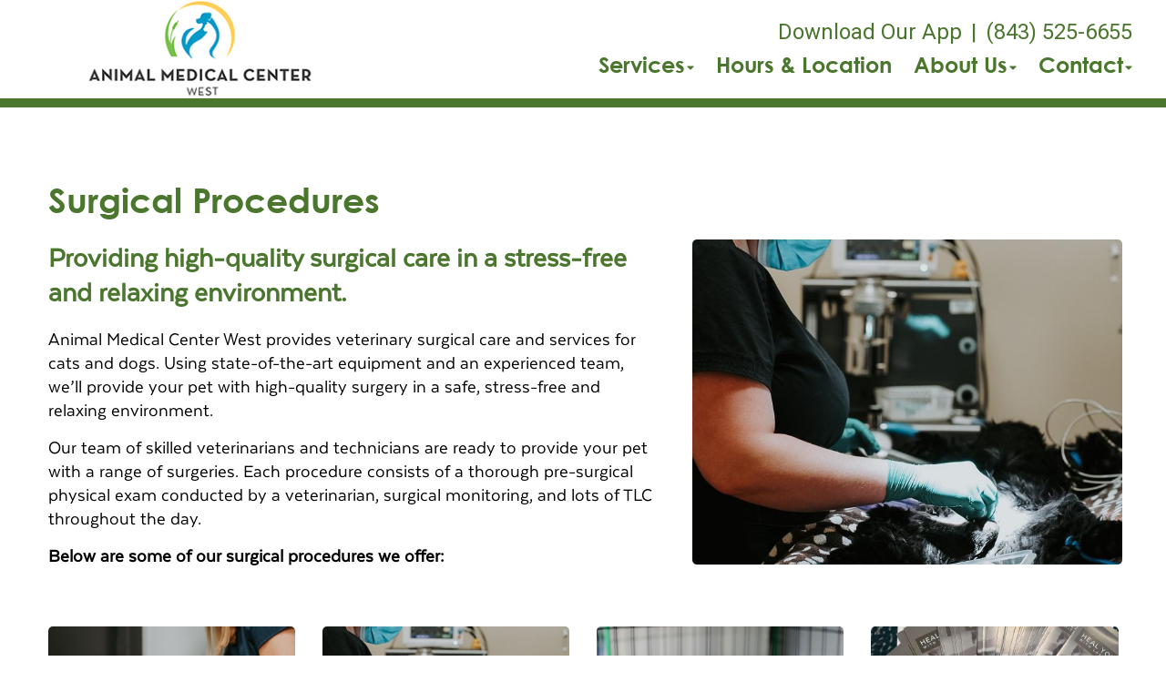

--- FILE ---
content_type: text/html;charset=UTF-8
request_url: https://amcwestvet.com/services/vet-surgery
body_size: 41913
content:


<!DOCTYPE html>
<html lang="en">
	<head>
        
		<meta charset="utf-8">
		<meta name="viewport" content="width=device-width, initial-scale=1.0">
		<meta http-equiv="content-language" content="en-us">
		

        
        

    		<link href="/css/bootstrap.min.css" rel="stylesheet" type="text/css">
    		<link href="/css/all.min.css" rel="stylesheet" type="text/css">

    		<link href="/css/slick.min.css" rel="stylesheet" type="text/css">
    		<link href="/css/slick-theme.min.css" rel="stylesheet" type="text/css">

    		<link href="/css/hover.min.css" rel="stylesheet" type="text/css">
    		<link href="/css/menu.min.css" rel="stylesheet" type="text/css">
    		<link href="/css/fonts.min.css" rel="stylesheet" type="text/css">
            
                <link href="/css/style1.min.css" rel="stylesheet" type="text/css">
                
    		        <link href="/css/style4.min.css?qs=1" rel="stylesheet" type="text/css">
                




            <style>
            a {color: #4b4da0;} a:hover, a:focus {color: #4b4da0;}
            </style>





    		<link href="/css/style4b.min.css?qs=1" rel="stylesheet" type="text/css">
    		<link href="/css/style_bfs.min.css?qs=1" rel="stylesheet" type="text/css">
            


<style>
.t101 a.btn {
    background: #606e71;
    color: #e9eef0;
    border: 2px solid #606e71;
    display: inline-block;
    padding: 10px 21px;
    margin: 0;
    text-align: center;
    font-size: 21px;
    font-weight: 300;
    font-family: 'texta-regular';
    text-transform: none;
    text-decoration: none;
    line-height: 1.1;
    min-width: 120px;
    border-radius: 5px;
}
.t101 a.btn:hover, .t101 a.btn:focus {
    background: #e9eef0;
    color: #606e71;
}
.t102 a.btn {
    background: #6E6C68;
    color: #F1F1F0;
    border: 2px solid #6E6C68;
    display: inline-block;
    padding: 10px 21px;
    margin: 0;
    text-align: center;
    font-size: 21px;
    font-weight: 300;
    font-family: 'texta-regular';
    text-transform: none;
    text-decoration: none;
    line-height: 1.1;
    min-width: 120px;
    border-radius: 5px;
}
.t102 a.btn:hover, .t102 a.btn:focus {
    background: #f1f1f0;
    color: #6E6C68;
}
.t301 a.btn {
    background: #c9c9c1;
    color: #000;
  /*  border: 2px solid #6E6C68; */
    display: inline-block;
    padding: 12px 23px;
    margin: 0;
    text-align: center;
    font-size: 21px;
    font-weight: 300;
    font-family: 'texta-regular';
    text-transform: none;
    text-decoration: none;
    line-height: 1.1;
    min-width: 120px;
    border-radius: 5px;
}
.t301 a.btn:hover, .t301 a.btn:focus {
    background: #A9AD9B;
    color: #000;
}
.t302 a.btn {
    background: #a9afcb;
    color: #000;
  /*  border: 2px solid #6E6C68; */
    display: inline-block;
    padding: 12px 23px;
    margin: 0;
    text-align: center;
    font-size: 21px;
    font-weight: 300;
    font-family: 'texta-regular';
    text-transform: none;
    text-decoration: none;
    line-height: 1.1;
    min-width: 120px;
    border-radius: 5px;
}
.t302 a.btn:hover, .t302 a.btn:focus {
    background: #9798af;
    color: #000;
}
.t302 .footer_btn a {
    color: #000 !important;
}
.t302 .footer_btn a:hover, .t302 .footer_btn a:focus {
    color: #000 !important;
}
.t302 .box_total h3 {
    color: #000;
}
.t303 a.btn {
    background: #b1ccc7;
    color: #000;
  /*  border: 2px solid #6E6C68; */
    display: inline-block;
    padding: 12px 23px;
    margin: 0;
    text-align: center;
    font-size: 21px;
    font-weight: 300;
    font-family: 'texta-regular';
    text-transform: none;
    text-decoration: none;
    line-height: 1.1;
    min-width: 120px;
    border-radius: 5px;
}
.t303 a.btn:hover, .t303 a.btn:focus {
    background: #c8c7c0;
    color: #000;
}
</style>

        
            <link rel="stylesheet" href="/css/owl.carousel.min.css">
            <link rel="stylesheet" href="/css/owl.theme.default.min.css">
            <link href="/css/custom.css" rel="stylesheet" type="text/css" />
        
        <style>
        .customSlide .carousel-indicators {
            z-index: 10;
        }
        </style>

        <style>.grecaptcha-badge {opacity:0 !important; display:none !important}</style>
        <script src="https://www.google.com/recaptcha/api.js?render=6LebEe8UAAAAALNGjOIOMefF6r-fJWrZXOfklDb5"></script>


<style>
a:focus{outline-color:black;outline-style:dashed; outline-width:3px;outline-offset:2px;-moz-outline-radius:4px;}/*!sc*/

div:focus, img:focus, select:focus, button:focus {
  outline-color:black !important;
  outline-style:dashed !important;
  outline-width:3px !important;
  outline-offset:2px !important;
  -moz-outline-radius:4px !important;
  }
  /*!sc*/


.carousel-control-prev:focus{outline-color:black;outline-style:dashed; outline-width:3px;outline-offset:2px;-moz-outline-radius:4px;}
.carousel-control-next:focus{outline-color:black;outline-style:dashed; outline-width:3px;outline-offset:2px;-moz-outline-radius:4px;}

.carousel-control-prev:focus:not(:focus-visible) {
    outline: none;
    }
.carousel-control-next:focus:not(:focus-visible) {
    outline: none;
    }

d-block.img:focus{outline-color:inherit;outline-style:dashed;		outline-width:5px;outline-offset:-5px;-moz-outline-radius:4px;}/*!sc*/



</style>

     
<style>
 
.w_index #fdw ul li a, .clicki_here a, .t401 .social_media li a, .t401 .social_media li a:hover, .t401 .social_media li a:focus, .t401 .social_media_footer li a:hover, .t401 .social_media_footer li a:hover {
    color: #4A762E !important;
}

.t401 .ph_number a, .t401 .ph_number a:hover, .t401 .ph_number a:focus {
    color: #4A762E;
}

.t401 .clDivider {
   color: #4A762E;
}

.t401 .about_content a, .t401 .blog_list_content a, .t401 .service_content a, .t401 .news_content a {
    color: #4A762E;
}
.t401 .about_content a:hover, .t401 .about_content a:focus, .t401 .blog_list_content a:hover, .t401 .blog_list_content a:focus, .t401 .service_content a:hover, .t401 .service_content a:focus, .t401 .news_content a:hover, .t401 .news_content a:focus {
    color: #4A762E;
}


h1 {
    color: #4A762E;
}

h2 {
    color: #4A762E;
}

 .t401 .about_content h1 {
    color: #4A762E;
}


.t401 .modal a {
    color: #4A762E;
    text-decoration: underline;
}
.t401 .modal a:hover, .t401 .modal a:focus {
    color: #4A762E;
}


.t401 .map_content a, .t401 .bottom_text a {
    color: #4A762E;
}
.t401 .map_content a:hover, .t401 .map_content a:focus, .t401 .bottom_text a:hover, .t401 .bottom_text a:focus {
    color: #4A762E;
}
.service_content h2, .news_content h2, .bottom_text h2, .service_content h2 a, .news_content h2 a, .bottom_text h2 a {
    color: #4A762E;
}

.secondary401 .page-title h2, .secondary401 .news_content h2, .secondary401 .news_content h2 a, .secondary401 .news_content h2 a:hover, .secondary401 .news_content h2 a:focus, .secondary401 .service_content h2, .secondary401 .service_content h2 a, .secondary401 .service_content h2 a:hover, .secondary401 .service_content h2 a:focus, .secondary401 .bio_details h2, .secondary401 h2.blog-title, .secondary401 h2.blog-title a, .secondary401 h2.blog-title a:hover, .secondary401 h2.blog-title a:focus, .secondary401 h2.location_details_title, .secondary401 .blog_listing h2.blog-title a {
    color: #4A762E;
}

.t401 h1, .secondary401 .page-title h1, .secondary401 h1.new_details_hd {
  color: #4A762E;
}

.midSection .map_content span p a, .midSection .map_content span p a:hover {
    color: #4A762E;
}

.t401 .midSection a, .t401 .page-title a {
    color: #4A762E;
}
.team_details h3 a {
    color: #4A762E;
}
.box_total {
    background-color: #4A762E;
}
.t401 .footer_btn a {
    color: #4A762E !important;
    background-color: #EAD6AE;
}
.t401 .footer_btn a:hover, .t401 .footer_btn a:focus  {
    color: #EAD6AE !important;
    background-color: #4A762E !important;
}


.t401 .slick-dots li.slick-active {
    background-color: #4A762E !important;
}
.headerClass401 {
    border-bottom-color: #4A762E;
}
.mobile_header {
    border-bottom-color: #4A762E
}

.t401 .card .card-header .btn p, .t401 .card .btn .icon {
    color: #4A762E;
}
.t401 .card .btn {
    border-color: #4A762E;
}


.t401 a.btn {
    background: #4A762E;
    color: #EAD6AE;
    display: inline-block;
    padding: 12px 23px;
    margin: 0;
    text-align: center;
    font-size: 21px;
    font-weight: 300;
    font-family: 'texta-regular';
    text-transform: none;
    text-decoration: none;
    line-height: 1.1;
    min-width: 120px;
    border-radius: 5px;
}
.t401 a.btn:hover, .t303 a.btn:focus {
    background: #EAD6AE;
    color: #4A762E;
}




/* alt */
.t401 .footer_one p, .t401 .social_media_footer li a  {
   color: #EAD6AE
}
.t401 .map_section {
    background-color: #EAD6AE !important;
}




/* /alt */
</style>
<div id="vetstoria-fw-btn-container" data-mode="html5" data-domain="us.vetstoria.com" data-site-hash="66aaa2e10eee8"></div>
<script src="https://us.vetstoria.com/js/oabp-widget-floating-button.min.js"></script><!-- Global site tag (gtag.js) - Google Analytics -->
<script async src="https://www.googletagmanager.com/gtag/js?id=G-BLRT4LC0ZM"></script>
<script>
  window.dataLayer = window.dataLayer || [];
  function gtag(){dataLayer.push(arguments);}
  gtag('js', new Date());

  gtag('config', 'G-BLRT4LC0ZM');
</script> <link rel="icon" href="/uploads/SiteAssets/464/images/favicon/Favicon-16.png" sizes="16x16"> <link rel="icon" href="/uploads/SiteAssets/464/images/favicon/Favicon-32.png" sizes="32x32"> <link rel="icon" href="/uploads/SiteAssets/464/images/favicon/Favicon-96.png" sizes="96x96"> <link rel="icon" href="/uploads/SiteAssets/464/images/favicon/Favicon-128.png" sizes="128x128"> <link rel="icon" href="/uploads/SiteAssets/464/images/favicon/Favicon-196.png" sizes="196x196"> <link rel="apple-touch-icon" href="/uploads/SiteAssets/464/images/favicon/Favicon-57.png" sizes="57x57"> <link rel="apple-touch-icon" href="/uploads/SiteAssets/464/images/favicon/Favicon-60.png" sizes="60x60"> <link rel="apple-touch-icon" href="/uploads/SiteAssets/464/images/favicon/Favicon-72.png" sizes="72x72"> <link rel="apple-touch-icon" href="/uploads/SiteAssets/464/images/favicon/Favicon-76.png" sizes="76x76"> <link rel="apple-touch-icon" href="/uploads/SiteAssets/464/images/favicon/Favicon-114.png" sizes="114x114"> <link rel="apple-touch-icon" href="/uploads/SiteAssets/464/images/favicon/Favicon-120.png" sizes="120x120"> <link rel="apple-touch-icon" href="/uploads/SiteAssets/464/images/favicon/Favicon-144.png" sizes="144x144"> <link rel="apple-touch-icon" href="/uploads/SiteAssets/464/images/favicon/Favicon-152.png" sizes="152x152"> <link rel="apple-touch-icon" href="/uploads/SiteAssets/464/images/favicon/Favicon-167.png" sizes="167x167"> <link rel="apple-touch-icon" href="/uploads/SiteAssets/464/images/favicon/Favicon-180.png" sizes="180x180"> <link rel="apple-touch-icon" href="/uploads/SiteAssets/464/images/favicon/favicon-1024.png" sizes="1024x1024"> 
<script>
var Core = {};
Core.getElementsByClass = function(theClass) {
    var elementArray = [];
    if (document.all)
    {
    elementArray = document.all;
    }
    else
    {
    elementArray = document.getElementsByTagName("*");
    }
    var matchedArray = [];
    var pattern = new RegExp("(^| )" + theClass + "( |$)");
    for (var i = 0; i < elementArray.length; i++)
    {
    if (pattern.test(elementArray[i].className))
    {
      matchedArray[matchedArray.length] = elementArray[i];
    }
    }
    return matchedArray;
};

function hideClass(classObj) {
    var list = Core.getElementsByClass(classObj);
    for (var i = 0; i < list.length; i++) {
    list[i].style.display = 'none';
    }
}
</script>


	<title>Beaufort Veterinary Surgeries | Surgeon Veterinary</title><meta name="keywords" content="Beaufort Veterinary Surgeries, Surgeon Veterinary"><meta name="description" content="Beaufort veterinary surgeries for cats and dogs. Our skilled veterinary surgeons and technicians provide a variety of surgeries, including orthopedic and advanced tissue surgery."></head>
	<body class="t401 secondary4 secondary401">


        

<style>
.skip-content-button {
    font-size: 1.066667em;
    overflow: hidden;
    position: absolute;
    text-align: left;
	background-color:#fff;
	color: #000;
	z-index:99999;
    left: -1000px;
	top:0px;
}
</style>
<a href="#mainContent" class="skip-content-button" data-skip-content="" id="scb"
onfocus="this.style.left='0px';this.style.color = 'black';"
onblur="this.style.left='-1000px';this.style.color = 'white';"
>Skip to Main Content</a>
<a href="#mainFooter" class="skip-content-button" data-skip-content="" id="scbf"
onfocus="this.style.left='0px';this.style.color = 'black';"
onblur="this.style.left='-1000px';this.style.color = 'white';"
>Skip to Footer</a>



		<!--header start-->

        







<header class="inner_header_section w_index headerClass401">
			<div class="container no_padding">
				<div class="row align-items-center aicStretch">
                
					<div class="col-lg-3 col-md-3 logoSide header_logo_image">
						<div class="inner_logo">
							<img role="button" tabindex="0" style="cursor:pointer" onclick="window.location='/';" src="/uploads/SiteAssets/464/images/AnimalMedicalCenterWest-Logo-335px.png" alt="Link to Homepage of Animal Medical Center West" width="100%" class="img-responsive">
						</div>
					</div>
					<div class="col-lg-9 col-md-9 res_header_two">
                        <div class="rightHeaderWrap">
                            
        						    <span class="ph_number">
                                        
                    							<a href="https://app.petdesk.com/sign-up/animal-medical-center-west/8b6a0b18-21d9-4dfb-a967-ec1076a7349c" target="_blank" aria-label="New window to Download Our App">Download Our App</a><span class="clDivider">|</span><a href="tel:(843) 525-6655" aria-label="The phone number is (843) 525-6655">(843) 525-6655</a> 
                                    </span>
                                
    						<div id="fdw">
                                <nav class="desktop_navigation">
                                    <ul>
                                        

<script>

$(document).keyup(function(e) {
     if (e.keyCode == 27) { // escape key maps to keycode `27`

	  
                if(document.getElementById('submenu1M').style.display!='none'){
                	document.getElementById('submenu1M').style.display='none';
                	document.getElementById('submenu1Mtitle"').setAttribute('aria-expanded', false);
			document.getElementById('submenu1Mtitle"').focus();
                  }

        


    }
});
</script>

<style>
:focus:not(:focus-visible) {
    outline: none;
    }

.desktop_navigation .fa-caret-down {
    font-size: 16px;
    padding-left:2px;
}
.main_navigation .fa-caret-down {
    display: none;
}


</style>

    
                <li><a href="javascript:void(0);" id="submenu1Mtitle" role="button" aria-haspopup="true" aria-expanded="false" aria-controls="submenu1M"
				onclick="
                if(document.getElementById('submenu1M').style.display=='none'){
                    hideClass('sub_menu');
                	$('#submenu1M').slideToggle(150);
                	document.getElementById('submenu1Mtitle').setAttribute('aria-expanded', true);
                  } else {
                	$('#submenu1M').slideToggle(150);
                	document.getElementById('submenu1Mtitle').setAttribute('aria-expanded', false);
                  }
				"
                >Services<i class="fa fa-caret-down"></i></a>
                    <ul style="display: none;" class="sub_menu" id="submenu1M">
                    	    <li><a href="/services">All Services</a></li>
                        
                    	    <li><a href="/services/vet-exams" >Cat & Dog Care</a></li>
                        
                    	    <li><a href="/services/exotic-vet" >Exotic Pet Care</a></li>
                        
                    	    <li><a href="/services/pet-diagnostics" >Diagnostics</a></li>
                        
                    	    <li><a href="/services/pet-dentist" >Pet Dental Care</a></li>
                        
                    	    <li><a href="/services/vet-surgery" >Surgical Procedures</a></li>
                        
                    	    <li><a href="/services/pet-laser-therapy" >Pet Laser Therapy</a></li>
                        
                    	    <li><a href="/services/pet-behaviorist" >Pet Behavior Counseling </a></li>
                        
                    	    <li><a href="/services/pet-health-certificates" >Pet Health Certificates</a></li>
                        
                    	    <li><a href="/services/dog-training" >Dog Training</a></li>
                        
                    	    <li><a href="/services/pet-rehabilitation" >Pet Rehabilitation</a></li>
                        
                    	    <li><a href="/services/pet-products" >Pharmacy & Pet Products</a></li>
                        
                    	    <li><a href="/services/emergency-vet"  onfocus="document.getElementById('submenu1Mclose').style.display='block';">Emergency Pet Care</a></li>
                        
                	    <li style="display:none" id="submenu1Mclose"><a href="javascript:void(0);"
                	    onclick="
                	    document.getElementById('submenu1M').style.display='none';
                	    document.getElementById('submenu1Mtitle').setAttribute('aria-expanded', false);
                	    document.getElementById('submenu1Mtitle').focus();
                	    ">Close</a></li>
                    </ul>
                </li>
            
            <li>
                
                    <a href="/location">Hours & Location</a>
                
            </li>
        
            <li>
                
                    <a href="javascript:void(0);" id="submenu4Mtitle" role="button" aria-haspopup="true" aria-expanded="false" aria-controls="submenu4M"
        				onclick="
                        if(document.getElementById('submenu4M').style.display=='none'){
                            hideClass('sub_menu');
                        	$('#submenu4M').slideToggle(150);
                        	document.getElementById('submenu4Mtitle').setAttribute('aria-expanded', true);
                          } else {
                        	$('#submenu4M').slideToggle(150);
                        	document.getElementById('submenu4Mtitle').setAttribute('aria-expanded', false);
                          }
        				"
                        >About Us<i class="fa fa-caret-down"></i></a>
                
                    <ul style="display: none;" class="sub_menu" id="submenu4M">
                        
                    	<li><a href="/animal-hospital" >Our Practice</a></li>
                        
                    	<li><a href="/veterinarians" >Meet the Team</a></li>
                        
                    	<li><a href="/news" >News</a></li>
                        
                    	<li><a href="/veterinary-careers" >Careers</a></li>
                        
                    	<li><a href="/policies" >Policies & Payments</a></li>
                        
                    	<li><a href="/frequenty-asked-questions" >FAQs</a></li>
                        
                    	<li><a href="/pet-resources" >Resources & Links</a></li>
                        
                    	<li><a href="/locations" onfocus="document.getElementById('submenu4close').style.display='block';">Locations</a></li>
                        
                    	    <li style="display:none" id="submenu4Mclose"><a href="javascript:void(0);"
                    	    onclick="
                    	    document.getElementById('submenu4M').style.display='none';
                    	    document.getElementById('submenu4Mtitle').setAttribute('aria-expanded', false);
                    	    document.getElementById('submenu4Mtitle').focus();
                    	    ">Close</a></li>
                    </ul>
                
            </li>
        
            <li>
                
                    <a href="javascript:void(0);" id="submenu18Mtitle" role="button" aria-haspopup="true" aria-expanded="false" aria-controls="submenu18M"
        				onclick="
                        if(document.getElementById('submenu18M').style.display=='none'){
                            hideClass('sub_menu');
                        	$('#submenu18M').slideToggle(150);
                        	document.getElementById('submenu18Mtitle').setAttribute('aria-expanded', true);
                          } else {
                        	$('#submenu18M').slideToggle(150);
                        	document.getElementById('submenu18Mtitle').setAttribute('aria-expanded', false);
                          }
        				"
                        >Contact<i class="fa fa-caret-down"></i></a>
                
                    <ul style="display: none;" class="sub_menu sub_menuLast" id="submenu18M">
                        <li><a href="/contact">Contact</a></li> 
                    	<li><a href="/appointment" >Book an Appointment</a></li>
                        
                    	<li><a href="/refills" onfocus="document.getElementById('submenu18close').style.display='block';">Refill Request</a></li>
                        
                    	    <li style="display:none" id="submenu18Mclose"><a href="javascript:void(0);"
                    	    onclick="
                    	    document.getElementById('submenu18M').style.display='none';
                    	    document.getElementById('submenu18Mtitle').setAttribute('aria-expanded', false);
                    	    document.getElementById('submenu18Mtitle').focus();
                    	    ">Close</a></li>
                    </ul>
                
            </li>
        
                                    </ul>
                                </nav>
        					</div><!-- end fdw -->
                        </div><!-- end rightHeaderWrap -->
					</div>
                 <!-- / if else homepage -->
				</div>
			</div>
  <!-- navbanner -->
    
  <!-- /navbanner -->
		</header>
  <!-- navbanner -->
    
  <!-- /navbanner -->

		<!--Mobile Header-->
			<div class="mobile_header">
				<div class="top-header">
					<div class="logo">
						<a href="/"><img src="/uploads/SiteAssets/464/images/AnimalMedicalCenterWest-Logo-335px.png" alt="Animal Medical Center West" class="img-responsive"></a>
					</div>

					<div id="fdwMob">
						<button class="responsive_nav radius3" aria-label="Expand Menu">
							<div class="toggle-btn type1"></div>
						</button>
                        <style>
                        #fdw nav ul .multiLocMobileNav {
                            line-height:1;
                            padding: 10px 0;
                        }
                        #fdw nav ul .multiLocMobileNav a{
                            line-height:1;
                        }
                        #fdwMob nav ul .multiLocMobileNav {
                            line-height:1;
                            padding: 10px 0;
                        }
                        #fdwMob nav ul .multiLocMobileNav a{
                            line-height:1;
                        }


                        </style>
                        <nav class="main_navigation">
                        
                            <ul>
                                
                                    <li><a href="https://app.petdesk.com/sign-up/animal-medical-center-west/8b6a0b18-21d9-4dfb-a967-ec1076a7349c" target="_blank" aria-label="New window to Download Our App">Download Our App</a></li>
                                
	                            <li><a href="tel:(843) 525-6655">(843) 525-6655</a></li>
                                

<script>

$(document).keyup(function(e) {
     if (e.keyCode == 27) { // escape key maps to keycode `27`

	  
                if(document.getElementById('submenu1M').style.display!='none'){
                	document.getElementById('submenu1M').style.display='none';
                	document.getElementById('submenu1Mtitle"').setAttribute('aria-expanded', false);
			document.getElementById('submenu1Mtitle"').focus();
                  }

        


    }
});
</script>

<style>
:focus:not(:focus-visible) {
    outline: none;
    }

.desktop_navigation .fa-caret-down {
    font-size: 16px;
    padding-left:2px;
}
.main_navigation .fa-caret-down {
    display: none;
}


</style>

    
                <li><a href="javascript:void(0);" id="submenu1Mtitle" role="button" aria-haspopup="true" aria-expanded="false" aria-controls="submenu1M"
				onclick="
                if(document.getElementById('submenu1M').style.display=='none'){
                    hideClass('sub_menu');
                	$('#submenu1M').slideToggle(150);
                	document.getElementById('submenu1Mtitle').setAttribute('aria-expanded', true);
                  } else {
                	$('#submenu1M').slideToggle(150);
                	document.getElementById('submenu1Mtitle').setAttribute('aria-expanded', false);
                  }
				"
                >Services<i class="fa fa-caret-down"></i></a>
                    <ul style="display: none;" class="sub_menu" id="submenu1M">
                    	    <li><a href="/services">All Services</a></li>
                        
                    	    <li><a href="/services/vet-exams" >Cat & Dog Care</a></li>
                        
                    	    <li><a href="/services/exotic-vet" >Exotic Pet Care</a></li>
                        
                    	    <li><a href="/services/pet-diagnostics" >Diagnostics</a></li>
                        
                    	    <li><a href="/services/pet-dentist" >Pet Dental Care</a></li>
                        
                    	    <li><a href="/services/vet-surgery" >Surgical Procedures</a></li>
                        
                    	    <li><a href="/services/pet-laser-therapy" >Pet Laser Therapy</a></li>
                        
                    	    <li><a href="/services/pet-behaviorist" >Pet Behavior Counseling </a></li>
                        
                    	    <li><a href="/services/pet-health-certificates" >Pet Health Certificates</a></li>
                        
                    	    <li><a href="/services/dog-training" >Dog Training</a></li>
                        
                    	    <li><a href="/services/pet-rehabilitation" >Pet Rehabilitation</a></li>
                        
                    	    <li><a href="/services/pet-products" >Pharmacy & Pet Products</a></li>
                        
                    	    <li><a href="/services/emergency-vet"  onfocus="document.getElementById('submenu1Mclose').style.display='block';">Emergency Pet Care</a></li>
                        
                	    <li style="display:none" id="submenu1Mclose"><a href="javascript:void(0);"
                	    onclick="
                	    document.getElementById('submenu1M').style.display='none';
                	    document.getElementById('submenu1Mtitle').setAttribute('aria-expanded', false);
                	    document.getElementById('submenu1Mtitle').focus();
                	    ">Close</a></li>
                    </ul>
                </li>
            
            <li>
                
                    <a href="/location">Hours & Location</a>
                
            </li>
        
            <li>
                
                    <a href="javascript:void(0);" id="submenu4Mtitle" role="button" aria-haspopup="true" aria-expanded="false" aria-controls="submenu4M"
        				onclick="
                        if(document.getElementById('submenu4M').style.display=='none'){
                            hideClass('sub_menu');
                        	$('#submenu4M').slideToggle(150);
                        	document.getElementById('submenu4Mtitle').setAttribute('aria-expanded', true);
                          } else {
                        	$('#submenu4M').slideToggle(150);
                        	document.getElementById('submenu4Mtitle').setAttribute('aria-expanded', false);
                          }
        				"
                        >About Us<i class="fa fa-caret-down"></i></a>
                
                    <ul style="display: none;" class="sub_menu" id="submenu4M">
                        
                    	<li><a href="/animal-hospital" >Our Practice</a></li>
                        
                    	<li><a href="/veterinarians" >Meet the Team</a></li>
                        
                    	<li><a href="/news" >News</a></li>
                        
                    	<li><a href="/veterinary-careers" >Careers</a></li>
                        
                    	<li><a href="/policies" >Policies & Payments</a></li>
                        
                    	<li><a href="/frequenty-asked-questions" >FAQs</a></li>
                        
                    	<li><a href="/pet-resources" >Resources & Links</a></li>
                        
                    	<li><a href="/locations" onfocus="document.getElementById('submenu4close').style.display='block';">Locations</a></li>
                        
                    	    <li style="display:none" id="submenu4Mclose"><a href="javascript:void(0);"
                    	    onclick="
                    	    document.getElementById('submenu4M').style.display='none';
                    	    document.getElementById('submenu4Mtitle').setAttribute('aria-expanded', false);
                    	    document.getElementById('submenu4Mtitle').focus();
                    	    ">Close</a></li>
                    </ul>
                
            </li>
        
            <li>
                
                    <a href="javascript:void(0);" id="submenu18Mtitle" role="button" aria-haspopup="true" aria-expanded="false" aria-controls="submenu18M"
        				onclick="
                        if(document.getElementById('submenu18M').style.display=='none'){
                            hideClass('sub_menu');
                        	$('#submenu18M').slideToggle(150);
                        	document.getElementById('submenu18Mtitle').setAttribute('aria-expanded', true);
                          } else {
                        	$('#submenu18M').slideToggle(150);
                        	document.getElementById('submenu18Mtitle').setAttribute('aria-expanded', false);
                          }
        				"
                        >Contact<i class="fa fa-caret-down"></i></a>
                
                    <ul style="display: none;" class="sub_menu sub_menuLast" id="submenu18M">
                        <li><a href="/contact">Contact</a></li> 
                    	<li><a href="/appointment" >Book an Appointment</a></li>
                        
                    	<li><a href="/refills" onfocus="document.getElementById('submenu18close').style.display='block';">Refill Request</a></li>
                        
                    	    <li style="display:none" id="submenu18Mclose"><a href="javascript:void(0);"
                    	    onclick="
                    	    document.getElementById('submenu18M').style.display='none';
                    	    document.getElementById('submenu18Mtitle').setAttribute('aria-expanded', false);
                    	    document.getElementById('submenu18Mtitle').focus();
                    	    ">Close</a></li>
                    </ul>
                
            </li>
        
                            </ul>
                        </nav>
					</div><!-- end fdw -->

				</div>
			</div>
		<!--Mobile Header-->
    

		<!--header end-->

  



<main>
<div class="midSection" id="mainContent"> <!-- cacheHeaderFlag -->

<style>
.col-5-pl20 {
    padding-left: 20px;
    padding-right: 10px;
}


@media only screen and (max-width: 800px) {
.col-5-pl20 {
    padding-left: 15px;
    padding-right: 15px;
}
}
</style>
<div class="main" >
    <div class="container">
    

    <section class="page-title" style="padding-bottom: 20px;">
    	<h1>Surgical Procedures</h1>
    </section>

    <section class="meet-team">
    <div class="container no_padding">
    	<div class="row">
    		<div id="myGreenDIV" class="col-lg-7 col-md-7">
    			<div class="bio_details">
                    
                        <h2 class="mb20">Providing high-quality surgical care in a stress-free and relaxing environment.</h2>
                    
                        <div class="parentHeader">
                            <p>Animal Medical Center West provides veterinary surgical care and services for cats and dogs. Using state-of-the-art equipment and an experienced team, we&rsquo;ll provide your pet with high-quality surgery in a safe, stress-free and relaxing environment.</p>

<p>Our team of skilled veterinarians and technicians are ready to provide your pet with a range of surgeries. Each procedure consists of a thorough pre-surgical physical exam conducted by a veterinarian, surgical monitoring, and lots of TLC throughout the day.</p>

<p><strong>Below are some of our surgical procedures we offer:</strong></p>
                        </div>
                    
    			</div>
    		</div>
            
        		<div id="myredDIV" class="col-lg-5 col-md-5 col-5-pl20">
        			<div class="team_pic">
        				<img src="/uploads/SiteAssets/464/files/Ashlyn%20SX.JPG" class="img-responsive" width="100%" alt="$City Veterinary Surgeries">
        			</div>
        		</div>
            
    	</div>
    </div>
    </section>


    

        <section class="meet-team" style="margin-top:50px;">
        <div class="container no_padding">
        	<div class="row">
            
        		<div class="col-lg-3 col-md-3">
        			<div class="team_pic">
        				<a href="veterinary-laser-surgery" aria-hidden="true" tabindex="-1" aria-hidden="true"><img alt="Laser Surgery" src="/uploads/SiteAssets/464/files/Jess%20laser.JPG" class="img-resonsive" width="100%"></a>
        			</div>

        			<div class="team_details ">
        				<h3><a href="veterinary-laser-surgery">Laser Surgery</a></h3>
        				<p>A safe alternative to traditional surgery.</p>
        			</div>
        		</div>
            
        		<div class="col-lg-3 col-md-3">
        			<div class="team_pic">
        				<a href="spay-neuter" aria-hidden="true" tabindex="-1" aria-hidden="true"><img alt="Spay & Neuter Procedures" src="/uploads/SiteAssets/464/files/Ashlyn%20SX.JPG" class="img-resonsive" width="100%"></a>
        			</div>

        			<div class="team_details ">
        				<h3><a href="spay-neuter">Spay & Neuter Procedures</a></h3>
        				<p>Help your pet live a long, healthy life.</p>
        			</div>
        		</div>
            
        		<div class="col-lg-3 col-md-3">
        			<div class="team_pic">
        				<a href="pet-soft-tissue-surgery" aria-hidden="true" tabindex="-1" aria-hidden="true"><img alt="Advanced Soft Tissue Surgery" src="/uploads/SiteAssets/464/images/services/soft-tissue-surgery.jpg" class="img-resonsive" width="100%"></a>
        			</div>

        			<div class="team_details ">
        				<h3><a href="pet-soft-tissue-surgery">Advanced Soft Tissue Surgery</a></h3>
        				<p>Surgery on eyes, ears, throat and lungs.</p>
        			</div>
        		</div>
            
        		<div class="col-lg-3 col-md-3">
        			<div class="team_pic">
        				<a href="orthopedic-pet-surgery" aria-hidden="true" tabindex="-1" aria-hidden="true"><img alt="Orthopedic Pet Surgery" src="/uploads/SiteAssets/464/files/laser%20info.jpeg" class="img-resonsive" width="100%"></a>
        			</div>

        			<div class="team_details ">
        				<h3><a href="orthopedic-pet-surgery">Orthopedic Pet Surgery</a></h3>
        				<p>Broken and fractured bone repair.</p>
        			</div>
        		</div>
            
        		<div class="col-lg-3 col-md-3">
        			<div class="team_pic">
        				<a href="pet-cryotherapy" aria-hidden="true" tabindex="-1" aria-hidden="true"><img alt="Cryosurgery" src="/uploads/SiteAssets/0/images/services/pet-cryotherapy-720.jpg" class="img-resonsive" width="100%"></a>
        			</div>

        			<div class="team_details ">
        				<h3><a href="pet-cryotherapy">Cryosurgery</a></h3>
        				<p>Non-invasive surgery to freeze and kill pet skin disorders.</p>
        			</div>
        		</div>
            
        	</div>
        </div>
        </section>
        
			<section class="meet-team" style="margin-top: 0px;">
				<div class="container no_padding">
                
                <div class="parentFooter">
		            <p><b>Call us today at </b><strong><a href="tel:(843) 525-6655">(843) 525-6655</a></strong><b> for more information on our surgical care services.</b></p>
                </div>
                
				</div>
            </section>
        
          

	</div>
</div>




</div> 
</main>



    <footer>


        <!--footer one-->
    	<section class="footer_one  footerTop401">
    		<div class="container">
    			<div class="row align-items-center">
    				<div class="col-lg-6 col-md-6">
    					<p role="heading" aria-level="3">Animal Medical Center West </p>
    				</div>

    				<div class="col-lg-6 col-md-6">
    					<ul class="social_media_footer">
						    <style>
.twitter {
    display: inline-block;
    width: 19px;
    height: 19px;
    background-image: url(/images/logoTwitter.png);
    background-repeat: no-repeat;
    background-size: cover;
    vertical-align: -0.07em;
}
</style>

    <li><a target="_blank" href="https://www.facebook.com/AMCbft" aria-label="New window to Facebook"><i aria-hidden="true" class="fab fa-facebook-f"></i></a></li>

    <li><a target="_blank" href="https://www.instagram.com/animalmedicalcentersc/" aria-label="New window to Instagram"><i aria-hidden="true" class="fab fa-instagram"></i></a></li>

    <li><a target="_blank" href="https://www.yelp.com/biz/animal-medical-center-west-beaufort?osq=the+animal+medical+center" aria-label="New window to Yelp"><i aria-hidden="true" class="fab fa-yelp"></i></a></li>

    					</ul>
    				</div>
    			</div>
    		</div>
    	</section>
        <!--footer one-->
    	<!--footer-->
		<div id="mainFooter" class="footer home_footer footerBottom401">
			<div class="container">
				<div class="row">
                

    					<div class="col-lg-4 col-md-4">
    						<p>
    						154 Robert Smalls Parkway <br>
    						Beaufort, SC 29906
    					</p>
    					<p>
    						phone: (843) 525-6655<br>
                            fax: (843) 525-1007 ? <a href="mailto:animalmedicalcenterwest@gmail.com">email us</a> 
    					</p>
    					</div>
    					<div class="col-lg-4 col-md-4">
                            <p>Serving the Beaufort, SC area, including (but not limited to): Bluffton, Port Royal, Okatie, St. Helena, and Ridgeland.</p>
    					</div>

                    







					    <div class="col-lg-4 col-md-4">
						    <div class="footer_btn float-right">
                                
                                    <a aria-label="Link to make an appointment form"  href="/appointment">Make an Appointment</a>
                                
                                    <a aria-label="Link to request a refill form" href="/refills">Request a Refill</a>
                                
						    </div>
					    </div>



					<div class="col-lg-12 col-md-12">
                        <div class="copyright">
                            &copy; 2026 Animal Medical Center West. All rights reserved. <a target="_blank" href="/uploads/SiteAssets/0/files/Online-Privacy-Policy-2205.pdf" aria-label="New window to privacy policy pdf">View our Privacy Policy</a>.
                        </div>
					</div>


                
				</div>
			</div>
		</div>
	    <!--Footer-->


        
   		    <script src="/js/jquery-3.4.1.min.js" type="text/javascript"></script>

        
		<script src="/js/bootstrap.min.js" type="text/javascript"></script>

		
		<script src="/js/all.min.js" type="text/javascript"></script>
           
		<script src="/js/slick.min.js" type="text/javascript"></script>
        
        <script>
              
            bsCrsl = 0;
            
        </script>
		<script src="/js/mainADA.min.js" type="text/javascript"></script>



    </footer>


<script src="/js/owl.carousel.js"></script>



<script>
google.maps.event.addListener(this.map, 'tilesloaded', function() {
  var images = document.querySelectorAll('#gmap_canvas1 img');
  images.forEach(function(image) {
    image.alt = "Google Maps Image";
  });
});
</script>
<!-- cacheTestFlag --> <!-- cacheFooterFlag -->
	</body>
</html>




            <!-- cached version -->

--- FILE ---
content_type: text/css
request_url: https://amcwestvet.com/css/style4b.min.css?qs=1
body_size: 1412
content:
form.form_list [type=submit]{font-size:18px;font-weight:600;font-family:texta-regular}.slick-slide{margin-top:20px}.logoSide{z-index:1}.gMap{margin-bottom:-4px}.inner_logo::before{display:none}.slick-prev{width:49px;height:49px}.slick-next{width:49px;height:49px}.midSection a{font-family:'texta-regular';font-size:21px;text-decoration:underline}.midSection h2 a,.midSection h3 a{text-decoration:none}.midSection h2 a:hover,.midSection h3 a:hover{text-decoration:underline}.inner_header_section{position:relative;background-position:bottom left !important;background-size:auto !important;background-repeat:repeat-x !important;height:115px}.inner_header_section .ph_number{margin-top:15px}.midSection ul li{font-size:21px;list-style-type:disc;margin-left:25px;color:#222;font-family:'texta-regular',sans-serif;font-weight:300}.midSection ol li{font-size:21px;margin-left:25px;color:#222;font-family:'texta-regular',sans-serif;font-weight:300}.service_content h2{margin-bottom:10px}.hoursTable td{font-family:'texta-regular',sans-serif;color:#222;font-size:21px;font-weight:300}.locPage .hoursTable td{color:#222}.hoursTable td.dow,.hoursTable td.dow b{font-weight:600}.map_section{margin-bottom:50px}.map_section p{font-weight:300;font-size:21px;font-family:'texta-regular',sans-serif;max-width:100%;color:#222;padding-top:0}.midSection .map_section ul li{font-size:21px;list-style-type:disc;margin-left:25px;color:#222;font-family:'texta-regular',sans-serif;font-weight:300}.map_content p{color:#222}.map_content h3{font-family:'texta-regular',sans-serif;font-size:28px;font-weight:600;color:#222}.hours_time h3{color:#222;font-family:'texta-regular',sans-serif;font-size:24px;font-weight:600}.map_content span{display:block;color:#222;font-size:21px;line-height:1.25;font-weight:300}h1{font-family:'Century Gothic Regular',cGothic,'Century Gothic',sans-serif;font-size:38px;font-weight:600;color:#4b4da0}.about_content h1{font-family:'Century Gothic Regular',cGothic,'Century Gothic',sans-serif}h2{font-family:'texta-regular',sans-serif;font-weight:600;font-size:32px;color:#4b4da0}h3{font-family:'texta-regular',sans-serif;font-weight:600;font-size:26px;color:#222}.team_details h3,.team_details h3 a{font-size:26px}h2.blog-title{font-family:'texta-regular',sans-serif;font-weight:600;font-size:32px}h2.blog-title a{font-family:'texta-regular',sans-serif;font-weight:600;font-size:32px}.page-title h2{font-family:'texta-regular',sans-serif;font-weight:600;font-size:32px;color:#4b4da0}.service_content h2,.news_content h2{font-family:'texta-regular',sans-serif;font-weight:600;font-size:32px;color:#4b4da0}.service_content h2 a,.news_content h2 a{font-family:'texta-regular',sans-serif;font-weight:600;font-size:32px;color:#4b4da0}.midSection .map_content span p{font-family:'texta-regular',sans-serif;color:#222;font-size:21px;line-height:1.25;font-weight:300}.midSection .map_content span p a{color:#4b4da0;font-family:'texta-regular',sans-serif;font-size:21px;line-height:1.25;font-weight:300;display:inline}.midSection .map_content span p a:hover{color:#4b4da0}.map_section .clicki_here{padding-top:0;margin-bottom:0}.clicki_here a{font-family:'texta-regular',sans-serif;font-size:21px !important;color:#4b4da0 !important;font-weight:300}.clicki_here a:hover{font-weight:300}.footer_one p{font-family:'texta-regular',sans-serif;font-size:24px;font-weight:300}.footer p{font-family:'texta-regular',sans-serif;font-size:18px;font-weight:300}.footer p a{color:#b4b4b4;font-size:18px}section.three_box{margin-top:25px}.about{margin-top:40px;margin-bottom:45px}.logo-section{margin-bottom:45px}.service_content a.learnMore,.blog_list_content a.learnMore{font-weight:300;font-size:21px;font-family:'texta-regular',sans-serif}.team_details h3 a{color:#4b4da0}.bio_details p{font-size:21px}.midSection h3.blog-designation{margin:0}.location_details,.location_details p{color:#222;font-family:'texta-regular',sans-serif;font-size:21px;font-weight:300}.location_details_title{font-family:'texta-regular',sans-serif;font-weight:500;font-size:28px;color:#222}.locPageHeader h2{font-weight:600}.blog-content{font-family:'texta-regular',sans-serif;font-size:21px;font-weight:300;color:#222}.map_content{margin:0 50px;padding:25px 0}.team_details p{color:#222}.bio_details p,.bio_details p a,.blog-content p,.blog-content p a,.service_content p,.service_content p a,.news_content p,.news_content p a,.news_details p,.news_details p a,.team_details p,.team_details p a{font-weight:300;font-size:21px}.inner_header_section{height:118px}.aicStretch,.secondary4 .aicStretch{-ms-flex-align:stretch!important;align-items:stretch!important}.home_header .inner_logo img{padding-top:0}.inner_logo::before,.home_header .inner_logo::before{display:none}.inner_logo{padding:0;margin:0;width:auto}.logoSide{z-index:1}.inner_logo img{margin:0;padding:0;width:auto;max-width:none;position:absolute;left:20px;top:0;height:108px;border-radius:none;box-shadow:none}.home_header .inner_logo img{top:0;border-radius:none;box-shadow:none}.boxCount3 .container{max-width:850px}.boxCount2 .container{max-width:570px}.boxCount1 .container{max-width:280px}@media(min-width:992px){.boxCount2 .col-lg-4{-ms-flex:0 0 50%;flex:0 0 50%;max-width:50%}.boxCount1 .col-lg-4{-ms-flex:0 0 100%;flex:0 0 100%;max-width:100%}}@media(min-width:768px){.boxCount2 .col-md-4{-ms-flex:0 0 50%;flex:0 0 50%;max-width:50%}.boxCount1 .col-md-4{-ms-flex:0 0 100%;flex:0 0 100%;max-width:100%}}@media(min-width:576px){.boxCount2 .col-sm-4{-ms-flex:0 0 50%;flex:0 0 50%;max-width:50%}.boxCount1 .col-sm-4{-ms-flex:0 0 100%;flex:0 0 100%;max-width:100%}}.box_content span{display:flex;justify-content:center;align-items:center}.box_content h3{max-width:none;justify-content:center;font-family:'Century Gothic Regular',cGothic,'Century Gothic',sans-serif;line-height:1.25;font-size:24px;font-weight:300;color:#fff;letter-spacing:normal}.box_content img{margin-left:30px}.box_total{margin:0 10px 15px 10px;padding:10px 10px;background:#4b4da0;border-radius:20px}.three_box{margin-top:0;margin-bottom:0}@media only screen and (max-width:991px){.home_main{margin-top:0;padding-top:0}.mobile_header{padding:0 14px;border-bottom:6px solid #4b4da0}.logo img{width:auto;height:80px}}@media only screen and (max-width:767px){.box_content img{margin-left:10px}}@media only screen and (max-width:575px){.box_total{max-width:300px;margin-left:auto;margin-right:auto}.box_content h3{min-width:120px}.heroBtn1{border-radius:20px;margin:0 10px 15px 10px;margin-left:auto;margin-right:auto}.heroBtn2{border-radius:20px;margin:0 10px 15px 10px;margin-left:auto;margin-right:auto}.heroBtn3{border-radius:20px;margin:0 10px 15px 10px;margin-left:auto;margin-right:auto}}